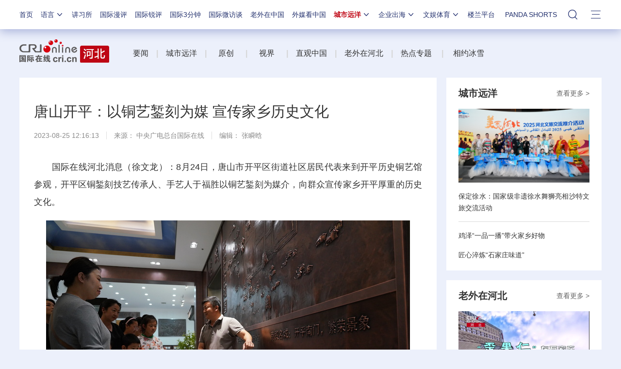

--- FILE ---
content_type: application/javascript
request_url: https://p.data.cctv.com/ge.js
body_size: 70
content:
window.goldlog=(window.goldlog||{});goldlog.Etag="uhP+IbQodUQCARLfmLsVrlVU";goldlog.stag=2;

--- FILE ---
content_type: application/javascript
request_url: https://p.data.cctv.com/ge.js
body_size: -28
content:
window.goldlog=(window.goldlog||{});goldlog.Etag="vBP+IfP8GhoCARLfmLsGsslt";goldlog.stag=2;